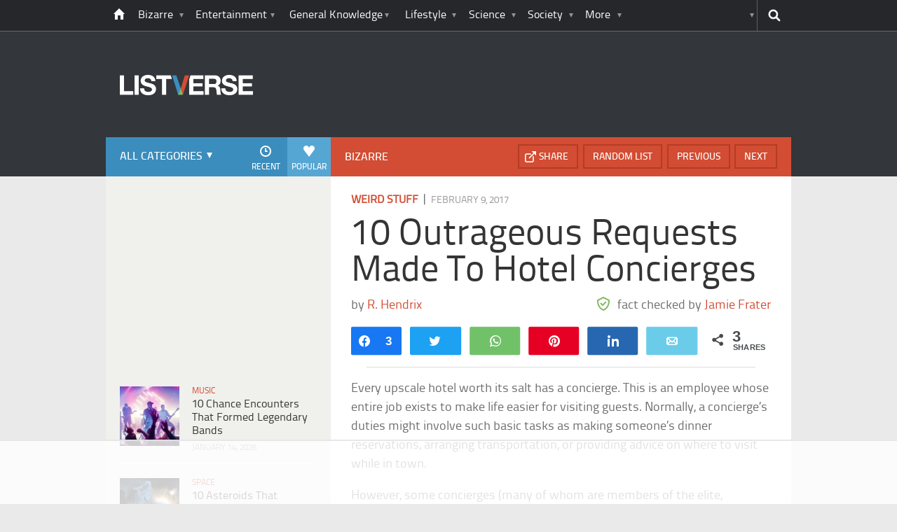

--- FILE ---
content_type: text/html
request_url: https://api.intentiq.com/profiles_engine/ProfilesEngineServlet?at=39&mi=10&dpi=936734067&pt=17&dpn=1&iiqidtype=2&iiqpcid=bfebc9f1-a849-4808-9160-fa30d519c3b8&iiqpciddate=1768730564128&pcid=537a77fd-c457-41ad-ad65-7b2ce8c998d4&idtype=3&gdpr=0&japs=false&jaesc=0&jafc=0&jaensc=0&jsver=0.33&testGroup=A&source=pbjs&ABTestingConfigurationSource=group&abtg=A&vrref=https%3A%2F%2Flistverse.com
body_size: 56
content:
{"abPercentage":97,"adt":1,"ct":2,"isOptedOut":false,"data":{"eids":[]},"dbsaved":"false","ls":true,"cttl":86400000,"abTestUuid":"g_9af7ee70-007f-43ac-aa09-fd88b6c8be42","tc":9,"sid":-681972986}

--- FILE ---
content_type: text/html; charset=utf-8
request_url: https://www.google.com/recaptcha/api2/aframe
body_size: 267
content:
<!DOCTYPE HTML><html><head><meta http-equiv="content-type" content="text/html; charset=UTF-8"></head><body><script nonce="Add0waQ7-FdqxlFdAQjWlQ">/** Anti-fraud and anti-abuse applications only. See google.com/recaptcha */ try{var clients={'sodar':'https://pagead2.googlesyndication.com/pagead/sodar?'};window.addEventListener("message",function(a){try{if(a.source===window.parent){var b=JSON.parse(a.data);var c=clients[b['id']];if(c){var d=document.createElement('img');d.src=c+b['params']+'&rc='+(localStorage.getItem("rc::a")?sessionStorage.getItem("rc::b"):"");window.document.body.appendChild(d);sessionStorage.setItem("rc::e",parseInt(sessionStorage.getItem("rc::e")||0)+1);localStorage.setItem("rc::h",'1768730579262');}}}catch(b){}});window.parent.postMessage("_grecaptcha_ready", "*");}catch(b){}</script></body></html>

--- FILE ---
content_type: text/plain
request_url: https://rtb.openx.net/openrtbb/prebidjs
body_size: -218
content:
{"id":"a4df5cd5-f9e2-4a66-937b-371105be4654","nbr":0}

--- FILE ---
content_type: text/plain
request_url: https://rtb.openx.net/openrtbb/prebidjs
body_size: -218
content:
{"id":"20cff130-6656-42f6-be4c-9def18dcf56f","nbr":0}

--- FILE ---
content_type: text/plain
request_url: https://rtb.openx.net/openrtbb/prebidjs
body_size: -218
content:
{"id":"270c0ba3-eaec-41bf-9f78-ce9be9b0097a","nbr":0}

--- FILE ---
content_type: text/plain
request_url: https://rtb.openx.net/openrtbb/prebidjs
body_size: -218
content:
{"id":"049d4708-1294-4991-8f48-41d9143ae7a7","nbr":0}

--- FILE ---
content_type: text/plain
request_url: https://rtb.openx.net/openrtbb/prebidjs
body_size: -218
content:
{"id":"20ba4735-fd72-4467-93fd-3b19edccbfbb","nbr":0}

--- FILE ---
content_type: text/plain
request_url: https://rtb.openx.net/openrtbb/prebidjs
body_size: -218
content:
{"id":"68965534-b234-40e0-a853-d554b52fcede","nbr":0}

--- FILE ---
content_type: text/plain
request_url: https://rtb.openx.net/openrtbb/prebidjs
body_size: -218
content:
{"id":"09986b78-ba51-4876-87bc-abd2e4bda2d0","nbr":0}

--- FILE ---
content_type: text/plain
request_url: https://rtb.openx.net/openrtbb/prebidjs
body_size: -218
content:
{"id":"873a196c-7933-439d-8ba9-cd407ce68d90","nbr":0}

--- FILE ---
content_type: text/plain
request_url: https://rtb.openx.net/openrtbb/prebidjs
body_size: -218
content:
{"id":"a7d74224-74a0-4e9d-872f-a0b9a8a6f505","nbr":1}

--- FILE ---
content_type: text/plain
request_url: https://rtb.openx.net/openrtbb/prebidjs
body_size: -218
content:
{"id":"026af060-7e2c-4497-a50c-ca68c3b11bde","nbr":0}

--- FILE ---
content_type: text/plain
request_url: https://rtb.openx.net/openrtbb/prebidjs
body_size: -218
content:
{"id":"96c1663c-a9c3-43e7-8ea2-dc23bcadacff","nbr":0}

--- FILE ---
content_type: text/plain
request_url: https://rtb.openx.net/openrtbb/prebidjs
body_size: -218
content:
{"id":"60eacf8f-9c82-4bd0-a852-1bba731a4120","nbr":0}

--- FILE ---
content_type: text/plain
request_url: https://rtb.openx.net/openrtbb/prebidjs
body_size: -83
content:
{"id":"83bd6637-58c1-4234-97c6-6d2f37d0209e","nbr":0}

--- FILE ---
content_type: text/plain
request_url: https://rtb.openx.net/openrtbb/prebidjs
body_size: -218
content:
{"id":"71a772a2-ad52-4bbd-af92-6333f36f87fd","nbr":0}

--- FILE ---
content_type: text/plain; charset=UTF-8
request_url: https://at.teads.tv/fpc?analytics_tag_id=PUB_17002&tfpvi=&gdpr_consent=&gdpr_status=22&gdpr_reason=220&ccpa_consent=&sv=prebid-v1
body_size: 56
content:
YzI3OWFjNjMtODc0NC00YmZlLWEyNjMtYmQzYTdmMTE2ODIzIy04LTU=